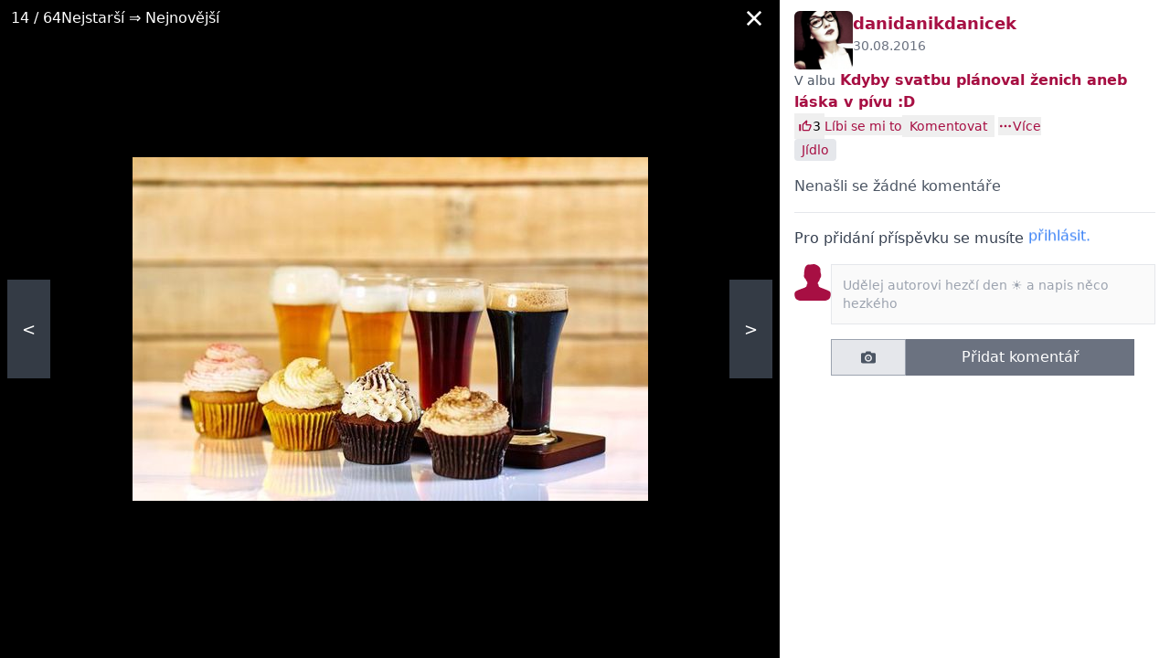

--- FILE ---
content_type: text/html; charset=utf-8
request_url: https://www.beremese.cz/blog/danidanikdanicek/album/kdyby-planoval-zenich-aneb-laska-v-pivu-nr8tlh/22996523/
body_size: 5987
content:






<!DOCTYPE html>

    <html lang="cs">

<head>
    <meta charset="utf-8">
    
    <title>Kdyby svatbu plánoval ženich aneb láska v pívu :D  #13 | Beremese.cz</title>


    <link rel="preconnect" href="https://static.4nets.sk">
    <link rel="preconnect" href="https://securepubads.g.doubleclick.net">
    <link rel="preconnect" href="https://www.googletagmanager.com">

    <link rel="dns-prefetch" href="https://plausible.modrastrecha.sk">
    <link rel="dns-prefetch" href="https://gask.hit.gemius.pl">

    

    
        <meta name="viewport" content="width=device-width, initial-scale=1.0">
        <meta name="theme-color" content="#000000">
        <meta property="fb:app_id" content="451121888432027">
        <meta name="Author" content="4networks SK&amp;CZ (C) 2015-2026">
        <meta name="robots" content="max-image-preview:large">
    
    <link rel="manifest" href="/manifest.json">
    <link rel="stylesheet" href="/django-static/css/styles.1da4741adfcb.css">
    <link rel="stylesheet" href="/django-static/photoswipe_css/photoswipe.5dd1a3df986b.css">
    
        


    <meta property="og:image" content="https://www.beremese.cz/django-static/common/og_image_wedding_cz_60.c661be42f005.jpg" />

    
    
    
    
    <link rel="canonical" href="https://www.beremese.cz/blog/danidanikdanicek/album/kdyby-planoval-zenich-aneb-laska-v-pivu-nr8tlh/22996523/" />

    <link href="/django-static/common/slimselect.min.4db9deae3637.css" rel="stylesheet">

    


    <link rel="shortcut icon" href="/django-static/common/favicons/wedding/favicon.33a54da73cce.ico">
    <link rel="icon" type="image/png" sizes="16x16" href="/django-static/common/favicons/wedding/favicon-16x16.342876475ea3.png">
    <link rel="icon" type="image/png" sizes="32x32" href="/django-static/common/favicons/wedding/favicon-32x32.88d33a70f4d8.png">
    <link rel="icon" type="image/png" sizes="96x96" href="/django-static/common/favicons/wedding/favicon-96x96.089483a6849c.png">




    
        <script async defer src="/django-static/common/turbo-7.1.0.d08bf68a4a08.js"></script>
        
            <script async defer src="/django-static/stimulus/bundle.331747d32bc7.js"></script>
        

        

        
            


<script type="text/javascript" async="">
(function () {
    var bannerLoaded = false;

    function loadInMobi() {
        if (bannerLoaded) return;
        bannerLoaded = true;

        // Odstránenie listenerov, aby sa kód nespúšťal duplicitne
        events.forEach(function(e) {
            window.removeEventListener(e, loadInMobi);
        });

        // --- START POVODNY QUANTCAST KOD ---
        (function () {
            var host = window.location.hostname;
            var element = document.createElement("script");
            var firstScript = document.getElementsByTagName("script")[0];
            var url = "https://cmp.inmobi.com".concat(
                "/choice/",
                "bP3pSgQmEGCFG",
                "/",
                host,
                "/choice.js",
                "?tag_version=V2"
            );
            var uspTries = 0;
            var uspTriesLimit = 3;
            element.async = true;
            element.type = "text/javascript";
            element.src = url;

            if (firstScript && firstScript.parentNode) {
                firstScript.parentNode.insertBefore(element, firstScript);
            } else {
                document.head.appendChild(element);
            }

            function makeStub() {
                var TCF_LOCATOR_NAME = "__tcfapiLocator";
                var queue = [];
                var win = window;
                var cmpFrame;

                function addFrame() {
                    var doc = win.document;
                    var otherCMP = !!win.frames[TCF_LOCATOR_NAME];

                    if (!otherCMP) {
                        if (doc.body) {
                            var iframe = doc.createElement("iframe");
                            iframe.style.cssText = "display:none";
                            iframe.name = TCF_LOCATOR_NAME;
                            doc.body.appendChild(iframe);
                        } else {
                            setTimeout(addFrame, 5);
                        }
                    }
                    return !otherCMP;
                }

                function tcfAPIHandler() {
                    var gdprApplies;
                    var args = arguments;
                    if (!args.length) {
                        return queue;
                    } else if (args[0] === "setGdprApplies") {
                        if (args.length > 3 && args[2] === 2 && typeof args[3] === "boolean") {
                            gdprApplies = args[3];
                            if (typeof args[2] === "function") {
                                args[2]("set", true);
                            }
                        }
                    } else if (args[0] === "ping") {
                        var retr = {
                            gdprApplies: gdprApplies,
                            cmpLoaded: false,
                            cmpStatus: "stub",
                        };
                        if (typeof args[2] === "function") {
                            args[2](retr);
                        }
                    } else {
                        queue.push(args);
                    }
                }

                function postMessageEventHandler(event) {
                    var msgIsString = typeof event.data === "string";
                    var json = {};
                    try {
                        if (msgIsString) {
                            json = JSON.parse(event.data);
                        } else {
                            json = event.data;
                        }
                    } catch (ignore) {}
                    var payload = json.__tcfapiCall;
                    if (payload) {
                        window.__tcfapi(
                            payload.command,
                            payload.version,
                            function (retValue, success) {
                                var returnMsg = {
                                    __tcfapiReturn: {
                                        returnValue: retValue,
                                        success: success,
                                        callId: payload.callId,
                                    },
                                };
                                if (msgIsString) {
                                    returnMsg = JSON.stringify(returnMsg);
                                }
                                if (event && event.source && event.source.postMessage) {
                                    event.source.postMessage(returnMsg, "*");
                                }
                            },
                            payload.parameter
                        );
                    }
                }

                while (win) {
                    try {
                        if (win.frames[TCF_LOCATOR_NAME]) {
                            cmpFrame = win;
                            break;
                        }
                    } catch (ignore) {}
                    if (win === window.top) break;
                    win = win.parent;
                }
                if (!cmpFrame) {
                    addFrame();
                    win.__tcfapi = tcfAPIHandler;
                    win.addEventListener("message", postMessageEventHandler, false);
                }
            }

            makeStub();

            var uspStubFunction = function () {
                var arg = arguments;
                if (typeof window.__uspapi !== uspStubFunction) {
                    setTimeout(function () {
                        if (typeof window.__uspapi !== "undefined") {
                            window.__uspapi.apply(window.__uspapi, arg);
                        }
                    }, 500);
                }
            };

            var checkIfUspIsReady = function () {
                uspTries++;
                if (window.__uspapi === uspStubFunction && uspTries < uspTriesLimit) {
                    // console.warn("USP is not accessible");
                } else {
                    clearInterval(uspInterval);
                }
            };

            if (typeof window.__uspapi === "undefined") {
                window.__uspapi = uspStubFunction;
                var uspInterval = setInterval(checkIfUspIsReady, 6000);
            }
        })();
        // --- KONIEC POVODNEHO KODU ---
    }

    // Spustenie pri interakcii (pohyb myšou, klávesnica, scroll, dotyk)
    var events = ['mouseover', 'keydown', 'touchstart', 'scroll'];
    events.forEach(function(e) {
        window.addEventListener(e, loadInMobi, { passive: true });
    });
})();
</script>
        

        <script>
            function gemius_pending(i) { window[i] = window[i] || function() {var x = window[i+'_pdata'] = window[i+'_pdata'] || []; x[x.length]=arguments;};};
            gemius_pending('gemius_hit'); gemius_pending('gemius_event'); gemius_pending('pp_gemius_hit'); gemius_pending('pp_gemius_event');
        </script>

        <script>
    function loadExternalScript(src) {
        const script = document.createElement('script')
        script.src = src
        script.async = true
        document.head.appendChild(script)
    }

    function initializeAdsAndTracking() {
        
        loadExternalScript("https://www.googletagmanager.com/gtag/js?id=G-1P7306KDTV");
        loadExternalScript("https://securepubads.g.doubleclick.net/tag/js/gpt.js");

        window.dataLayer = window.dataLayer || [];
        window.gtag = function(){dataLayer.push(arguments)}
        gtag('js', new Date())
        gtag('config', 'G-1P7306KDTV')

        window.googletag = window.googletag || {cmd: []};
    }

    const scheduleIdle = window.requestIdleCallback || function(cb) {
        return setTimeout(cb, 1);
    };

    window.addEventListener('load', function() {
        scheduleIdle(() => {
            initializeAdsAndTracking()
        });
    });
</script>

        
        
    
    
</head>

<body class="wedding w-full" style="margin: 0; padding: 0;">
    <div data-controller="gemius" data-gemius-id-value="102"></div>
    

    
    
    



<div 
    data-controller="image-detail"
    data-image-detail-server-id-value="102"
    data-image-detail-image-id-value="22996523"
    data-image-detail-album-id-value="6614054"
    data-image-detail-url-placeholder-value="/blog/danidanikdanicek/album/kdyby-planoval-zenich-aneb-laska-v-pivu-nr8tlh/IMAGE_ID_PLACEHOLDER/"
    data-image-detail-album-title-value="Kdyby svatbu plánoval ženich aneb láska v pívu :D "
    data-image-detail-album-url-value="/blog/danidanikdanicek/album/kdyby-planoval-zenich-aneb-laska-v-pivu-nr8tlh/"
    class="flex  w-full h-screen"
    data-action="keydown.left@window->image-detail#arrowLeft keydown.right@window->image-detail#arrowRight"
>
    

    <div
        data-image-detail-target="imageContainer"
        class="relative sm:w-2/3 bg-black flex flex-grow items-center justify-center p-2 sm:p-16"
    >
        <div class="flex items-center gap-2 absolute top-0 w-full bg-black bg-opacity-50 py-1 px-3 text-white">
            <div><span data-image-detail-target="currentIndex"></span> / <span>64</span></div>
            
                <span>Nejstarší ⇒ Nejnovější</span>
            
            
            <div class="flex-grow flex justify-end">
                <span    
                    class="p-2 cursor-pointer"
                    data-action="keydown.esc@window->image-detail#leaveShowroom click->image-detail#leaveShowroom"
                    data-image-detail-target="backToAlbum"
                    aria-label="Zavrieť"
                    role="button"
                    tabindex="0"
                >
                    
                    <i 
                        class="block w-4 h-4 bg-white"
                        style="-webkit-mask:url(/django-static/common/icons/close.a59f6ca80ee7.svg);mask-url:url(/django-static/common/icons/close.a59f6ca80ee7.svg)"
                    ></i>
                </span>
            </div>
        </div>
        
        <img
            src="https://static.4nets.sk/photo/41/335041/album/44943753_s1600x1600.jpg"
            class="max-h-full max-w-full"
            data-image-detail-target="img"
            
        >
        <a
            data-image-detail-target="left"
            data-action="click->image-detail#goLeft"
            class="block absolute left-2 px-4 py-10 bg-gray-600 bg-opacity-70 text-white text-lg select-none cursor-pointer"
        >
            &lt;
        </a>
        <a
            data-image-detail-target="right"
            data-action="click->image-detail#goRight"
            class="block absolute right-2 px-4 py-10 bg-gray-600 bg-opacity-70 text-white text-lg select-none cursor-pointer"
        >
            &gt;
        </a>
    </div>
    
    

    
        <div class="sm:block w-1/3">
            <div class="flex flex-col gap-2 h-full p-4 py-0">
                <div 
                    data-controller="pb--image-detail-ad"
                    data-image-detail-target="adContainer"
                    data-pb--image-detail-ad-page-targeting-value="blogs"
                    data-pb--image-detail-ad-div-id-value="div-gpt-ad-1670519375577-0"
                    data-pb--image-detail-ad-slot-id-value="/39524221/beremese.cz/beremese.cz-branding"
                    class="pt-3"
                >
                    <div 
                        data-pb--image-detail-ad-target="wrapper"
                        class="w-full h-0"
                    >
                        <div id='div-gpt-ad-1670519375577-0' class="flex justify-center"></div>
                    </div>
                </div>
                <div class="flex gap-2">
                    <a href="/blog/danidanikdanicek/">
                        
                            <img src="https://static.4nets.sk/photo/41/335041/avatar/47400460_150.jpg" class="w-16 rounded-md">
                        
                    </a>
                    <div class="flex-grow flex flex-col gap-1">
                        <a class="text-primary-700 font-bold text-lg" href="/blog/danidanikdanicek/">danidanikdanicek</a>
                        <div id="image-created-time" data-image-detail-target="smallLoader" class="text-gray-500 text-sm">
                            30.08.2016
                        </div>
                    </div>
                </div>
                <div>
                    <span class="text-sm text-gray-600">V albu</span>
                    <a
                        href="/blog/danidanikdanicek/album/kdyby-planoval-zenich-aneb-laska-v-pivu-nr8tlh/"
                        class="font-bold text-primary-700 hover:underline"
                    >
                        Kdyby svatbu plánoval ženich aneb láska v pívu :D 
                    </a>
                </div>
                <div
                    id="image-title"
                    data-image-detail-target="smallLoader"
                >
                </div>
                
                <div id="like-panel"></div>

                <div id="tags-panel"></div>

                <div id="comments" data-image-detail-target="comments" class="overflow-y-auto flex-grow"></div>

            </div>
        </div>
    


 

</div>


<script>
    window.photos = [
        
            {
                
                photofile_url: 'https://static.4nets.sk/photo/41/335041/album/44943740_s1600x1600.jpg',
                
                img_id: '22996510',
            },
        
            {
                
                photofile_url: 'https://static.4nets.sk/photo/41/335041/album/44943741_s1600x1600.jpg',
                
                img_id: '22996511',
            },
        
            {
                
                photofile_url: 'https://static.4nets.sk/photo/41/335041/album/44943742_s1600x1600.jpg',
                
                img_id: '22996512',
            },
        
            {
                
                photofile_url: 'https://static.4nets.sk/photo/41/335041/album/44943743_s1600x1600.jpg',
                
                img_id: '22996513',
            },
        
            {
                
                photofile_url: 'https://static.4nets.sk/photo/41/335041/album/44943744_s1600x1600.jpg',
                
                img_id: '22996514',
            },
        
            {
                
                photofile_url: 'https://static.4nets.sk/photo/41/335041/album/44943745_s1600x1600.jpg',
                
                img_id: '22996515',
            },
        
            {
                
                photofile_url: 'https://static.4nets.sk/photo/41/335041/album/44943746_s1600x1600.jpg',
                
                img_id: '22996516',
            },
        
            {
                
                photofile_url: 'https://static.4nets.sk/photo/41/335041/album/44943747_s1600x1600.jpg',
                
                img_id: '22996517',
            },
        
            {
                
                photofile_url: 'https://static.4nets.sk/photo/41/335041/album/44943748_s1600x1600.jpg',
                
                img_id: '22996518',
            },
        
            {
                
                photofile_url: 'https://static.4nets.sk/photo/41/335041/album/44943749_s1600x1600.jpg',
                
                img_id: '22996519',
            },
        
            {
                
                photofile_url: 'https://static.4nets.sk/photo/41/335041/album/44943750_s1600x1600.jpg',
                
                img_id: '22996520',
            },
        
            {
                
                photofile_url: 'https://static.4nets.sk/photo/41/335041/album/44943751_s1600x1600.jpg',
                
                img_id: '22996521',
            },
        
            {
                
                photofile_url: 'https://static.4nets.sk/photo/41/335041/album/44943752_s1600x1600.jpg',
                
                img_id: '22996522',
            },
        
            {
                
                photofile_url: 'https://static.4nets.sk/photo/41/335041/album/44943753_s1600x1600.jpg',
                
                img_id: '22996523',
            },
        
            {
                
                photofile_url: 'https://static.4nets.sk/photo/41/335041/album/44943754_s1600x1600.jpg',
                
                img_id: '22996524',
            },
        
            {
                
                photofile_url: 'https://static.4nets.sk/photo/41/335041/album/44943755_s1600x1600.jpg',
                
                img_id: '22996525',
            },
        
            {
                
                photofile_url: 'https://static.4nets.sk/photo/41/335041/album/44943756_s1600x1600.jpg',
                
                img_id: '22996526',
            },
        
            {
                
                photofile_url: 'https://static.4nets.sk/photo/41/335041/album/44943757_s1600x1600.jpg',
                
                img_id: '22996527',
            },
        
            {
                
                photofile_url: 'https://static.4nets.sk/photo/41/335041/album/44943758_s1600x1600.jpg',
                
                img_id: '22996528',
            },
        
            {
                
                photofile_url: 'https://static.4nets.sk/photo/41/335041/album/44943759_s1600x1600.jpg',
                
                img_id: '22996529',
            },
        
            {
                
                photofile_url: 'https://static.4nets.sk/photo/41/335041/album/44943760_s1600x1600.jpg',
                
                img_id: '22996530',
            },
        
            {
                
                photofile_url: 'https://static.4nets.sk/photo/41/335041/album/44943762_s1600x1600.jpg',
                
                img_id: '22996532',
            },
        
            {
                
                photofile_url: 'https://static.4nets.sk/photo/41/335041/album/44943763_s1600x1600.jpg',
                
                img_id: '22996533',
            },
        
            {
                
                photofile_url: 'https://static.4nets.sk/photo/41/335041/album/44943764_s1600x1600.jpg',
                
                img_id: '22996534',
            },
        
            {
                
                photofile_url: 'https://static.4nets.sk/photo/41/335041/album/44943765_s1600x1600.jpg',
                
                img_id: '22996535',
            },
        
            {
                
                photofile_url: 'https://static.4nets.sk/photo/41/335041/album/44943766_s1600x1600.jpg',
                
                img_id: '22996536',
            },
        
            {
                
                photofile_url: 'https://static.4nets.sk/photo/41/335041/album/44943767_s1600x1600.jpg',
                
                img_id: '22996537',
            },
        
            {
                
                photofile_url: 'https://static.4nets.sk/photo/41/335041/album/44943768_s1600x1600.jpg',
                
                img_id: '22996538',
            },
        
            {
                
                photofile_url: 'https://static.4nets.sk/photo/41/335041/album/44943771_s1600x1600.jpg',
                
                img_id: '22996540',
            },
        
            {
                
                photofile_url: 'https://static.4nets.sk/photo/41/335041/album/44943772_s1600x1600.jpg',
                
                img_id: '22996541',
            },
        
            {
                
                photofile_url: 'https://static.4nets.sk/photo/41/335041/album/44952986_s1600x1600.jpg',
                
                img_id: '23001784',
            },
        
            {
                
                photofile_url: 'https://static.4nets.sk/photo/41/335041/album/44952987_s1600x1600.jpg',
                
                img_id: '23001785',
            },
        
            {
                
                photofile_url: 'https://static.4nets.sk/photo/41/335041/album/44958918_s1600x1600.jpg',
                
                img_id: '23005234',
            },
        
            {
                
                photofile_url: 'https://static.4nets.sk/photo/41/335041/album/44958919_s1600x1600.jpg',
                
                img_id: '23005235',
            },
        
            {
                
                photofile_url: 'https://static.4nets.sk/photo/41/335041/album/44958920_s1600x1600.jpg',
                
                img_id: '23005236',
            },
        
            {
                
                photofile_url: 'https://static.4nets.sk/photo/41/335041/album/44958921_s1600x1600.jpg',
                
                img_id: '23005237',
            },
        
            {
                
                photofile_url: 'https://static.4nets.sk/photo/41/335041/album/45050616_s1600x1600.jpg',
                
                img_id: '23057645',
            },
        
            {
                
                photofile_url: 'https://static.4nets.sk/photo/41/335041/album/45050618_s1600x1600.jpg',
                
                img_id: '23057647',
            },
        
            {
                
                photofile_url: 'https://static.4nets.sk/photo/41/335041/album/45050619_s1600x1600.jpg',
                
                img_id: '23057648',
            },
        
            {
                
                photofile_url: 'https://static.4nets.sk/photo/41/335041/album/45050620_s1600x1600.jpg',
                
                img_id: '23057649',
            },
        
            {
                
                photofile_url: 'https://static.4nets.sk/photo/41/335041/album/45050621_s1600x1600.jpg',
                
                img_id: '23057650',
            },
        
            {
                
                photofile_url: 'https://static.4nets.sk/photo/41/335041/album/45050622_s1600x1600.jpg',
                
                img_id: '23057651',
            },
        
            {
                
                photofile_url: 'https://static.4nets.sk/photo/41/335041/album/45050624_s1600x1600.jpg',
                
                img_id: '23057653',
            },
        
            {
                
                photofile_url: 'https://static.4nets.sk/photo/41/335041/album/45050625_s1600x1600.jpg',
                
                img_id: '23057654',
            },
        
            {
                
                photofile_url: 'https://static.4nets.sk/photo/41/335041/album/45058215_s1600x1600.jpg',
                
                img_id: '23062362',
            },
        
            {
                
                photofile_url: 'https://static.4nets.sk/photo/41/335041/album/45328632_s1600x1600.jpg',
                
                img_id: '23232718',
            },
        
            {
                
                photofile_url: 'https://static.4nets.sk/photo/41/335041/album/45328633_s1600x1600.jpg',
                
                img_id: '23232719',
            },
        
            {
                
                photofile_url: 'https://static.4nets.sk/photo/41/335041/album/45352582_s1600x1600.jpg',
                
                img_id: '23248713',
            },
        
            {
                
                photofile_url: 'https://static.4nets.sk/photo/41/335041/album/45457070_s1600x1600.jpg',
                
                img_id: '23323581',
            },
        
            {
                
                photofile_url: 'https://static.4nets.sk/photo/41/335041/album/46173352_s1600x1600.jpg',
                
                img_id: '23762293',
            },
        
            {
                
                photofile_url: 'https://static.4nets.sk/photo/41/335041/album/46173354_s1600x1600.jpg',
                
                img_id: '23762295',
            },
        
            {
                
                photofile_url: 'https://static.4nets.sk/photo/41/335041/album/46480632_s1600x1600.jpg',
                
                img_id: '23930457',
            },
        
            {
                
                photofile_url: 'https://static.4nets.sk/photo/41/335041/album/46480633_s1600x1600.jpg',
                
                img_id: '23930458',
            },
        
            {
                
                photofile_url: 'https://static.4nets.sk/photo/41/335041/album/46568469_s1600x1600.jpg',
                
                img_id: '23978139',
            },
        
            {
                
                photofile_url: 'https://static.4nets.sk/photo/41/335041/album/46568470_s1600x1600.jpg',
                
                img_id: '23978140',
            },
        
            {
                
                photofile_url: 'https://static.4nets.sk/photo/41/335041/album/46568471_s1600x1600.jpg',
                
                img_id: '23978141',
            },
        
            {
                
                photofile_url: 'https://static.4nets.sk/photo/41/335041/album/46568472_s1600x1600.jpg',
                
                img_id: '23978142',
            },
        
            {
                
                photofile_url: 'https://static.4nets.sk/photo/41/335041/album/46568473_s1600x1600.jpg',
                
                img_id: '23978143',
            },
        
            {
                
                photofile_url: 'https://static.4nets.sk/photo/41/335041/album/46574038_s1600x1600.jpg',
                
                img_id: '23981618',
            },
        
            {
                
                photofile_url: 'https://static.4nets.sk/photo/41/335041/album/46574039_s1600x1600.jpg',
                
                img_id: '23981619',
            },
        
            {
                
                photofile_url: 'https://static.4nets.sk/photo/41/335041/album/46574040_s1600x1600.jpg',
                
                img_id: '23981620',
            },
        
            {
                
                photofile_url: 'https://static.4nets.sk/photo/41/335041/album/47932924_s1600x1600.jpg',
                
                img_id: '24777818',
            },
        
            {
                
                photofile_url: 'https://static.4nets.sk/photo/41/335041/album/48249977_s1600x1600.jpg',
                
                img_id: '24956905',
            },
        
            {
                
                photofile_url: 'https://static.4nets.sk/photo/41/335041/album/48249978_s1600x1600.jpg',
                
                img_id: '24956906',
            },
        
    ]
</script>



    

    

    

<div
    id="search-modal"
    data-controller="search--main-modal"
    data-search--main-modal-target="container"
    data-search--main-modal-instantsearch-script-url-value="/django-static/search/instantsearch-4.51.1.production.min.551403b1f6fc.js"
    data-search--main-modal-instantsearch-adapter-script-url-value="/django-static/search/instant-search-adapter-2.4.0.min.1ed543b0eb25.js"
    data-search--main-modal-server-id-value=102
    style="display: none;"
    class="w-full"
>
    <div 
        class="z-40 bg-black/50 fixed top-0 left-0 w-full h-full"
        data-action="click->search--main-modal#hide"
    ></div>
    <div
        id='main-search-dropdown-container'
        class="mx-auto fixed h-full sm:h-auto left-0 sm:left-1/2 top-0 bg-white p-4 sm:p-8 w-full sm:w-9/12 mt-16 z-50 transform translate-x-0 sm:-translate-x-[50%]"
    >
        <div class="mb-4 relative h-full sm:h-auto">
            <div id='main-search-searchbox' class='w-full flex items-center border mb-4'></div>
            <div 
                id="main-search-close-button"
                data-action="click->search--main-modal#hide"
                class="hidden sm:flex cursor-pointer absolute -right-20 -top-16 w-10 h-10 border rounded-full bg-white text-gray-500 shadow-sm items-center justify-center"
            >
                x
            </div>

            <div 
                id="main-search-close-button"
                data-action="click->search--main-modal#hide"
                class="flex sm:hidden left-1/2 -translate-x-[50%] absolute w-10 h-10 border rounded-full bg-white text-gray-500 shadow-sm items-center justify-center"
                style="top: -65px"
            >
                x
            </div>
            
            <div class='grid grid-cols-1 sm:grid-cols-2 gap-4 h-full overflow-y-scroll pb-40 sm:pb-0'>
                <div class='flex flex-col gap-4'>
                    <div id='main-search-thread-categories-results'></div>
                    <div id='main-search-faq-results'></div>
                    <div id='main-search-thread-results'></div>
                    <div class='flex justify-center'>
                        <a
                            id='threads-more-results-link'
                            href='/search'
                            target='_blank'
                            class='px-4 sm:px-8 py-2 rounded-sm text-xs sm:text-sm font-bold bg-primary-600 hover:bg-primary-500 transition-colors duration-300 text-white no-underline'
                        >
                            Hledat další diskuse
                        </a>
                    </div>
                </div>
                
                <div class="sm:col-start-2 gap-4">
                
                    <div id='main-search-photoblog-results'></div>
                    <div class='flex justify-center mb-4 mt-2'>
                        <a
                            id='albums-more-results-link'
                            href='/search'
                            target='_blank'
                            class='px-4 sm:px-8 py-2 rounded-sm text-xs sm:text-sm font-bold bg-primary-600 hover:bg-primary-500 transition-colors duration-300 text-white no-underline'
                        >
                            Hledat další alba
                        </a>
                    </div>
                
                    <div id='main-search-magazine-results'></div>
                    <div class='flex justify-center mb-4 mt-2'>
                        <a
                            id='magazine-more-results-link'
                            href='/search'
                            target='_blank'
                            class='px-4 sm:px-8 py-2 rounded-sm text-xs sm:text-sm font-bold bg-primary-600 hover:bg-primary-500 transition-colors duration-300 text-white no-underline'
                        >
                            Hledat další články
                        </a>
                    </div>
                </div>
            </div>
        </div>
    </div>
</div>

    <div id="modal-root" data-controller="modal">   
    </div>

    <div 
        id="toasts-container"
        class="fixed bottom-0 w-full sm:w-8/12 md:w-6/12 lg:w-5/12 xl:w-4/12 2xl:w-3/12 my-4 px-2 sm:px-4 h-auto z-50"
        style="right: 0%"
    >
        

        
    </div>

    
</body>

</html>

--- FILE ---
content_type: text/html; charset=utf-8
request_url: https://www.beremese.cz/django-api/album/6614054/22996523/side-info/
body_size: 2406
content:










<turbo-stream action="update" target="like-panel">
    <template>
        <div class="flex gap-2 items-center">
            






<div 
    class="flex items-center gap-1"
    data-controller="like"
    data-like-like-text-value="Líbi se mi to"
    data-like-dislike-text-value="Nelíbi se mi to"
    data-like-likes-count-value="3"
    data-like-thumb-up-value="background-color:var(--like-icon-bg-color, var(--primary-700));-webkit-mask-image: url(/django-static/common/icons/thumb_up.2895d6ddd68b.svg);mask-image: url(/django-static/common/icons/thumb_up.2895d6ddd68b.svg);"
    data-like-thumb-up-hollow-value="background-color:var(--like-icon-bg-color, var(--primary-700));-webkit-mask-image: url(/django-static/common/icons/thumb_up_hollow.1f2771405fad.svg);mask-image: url(/django-static/common/icons/thumb_up_hollow.1f2771405fad.svg);"
    data-like-like-url-value="/django-api/image/22996523/like/"
    data-like-dislike-url-value="/django-api/image/22996523/dislike/"
    
        data-like-is-liked-value="false"
    
>
    
    <form action="/django-api/image/22996523/likers/" data-like-target="likers" class="">
        <button 
            type="submit"
            class="flex items-center gap-1 hover:rounded hover:bg-gray-200 p-1"
        >
            <i
                
                    style="background-color:var(--like-icon-bg-color, var(--primary-700));-webkit-mask-image: url(/django-static/common/icons/thumb_up_hollow.1f2771405fad.svg);mask-image: url(/django-static/common/icons/thumb_up_hollow.1f2771405fad.svg);"
                
                class="bg-primary-700 w-4 h-4 flex-shrink-0"
                data-like-target="iconLikers"
            ></i>
            <span style="color: var(--like-counter-color)" data-like-target="counter" class="text-sm text-primary-700">3</span>
        </button>
    </form>

    
        <form method="post" action="/django-api/image/22996523/like/" data-like-target="form">
            <input type="hidden" name="csrfmiddlewaretoken" value="cfUC33OXQTO4eScRo3m4ZSAwwjEgmsPrHHtJKWHvqtnRX8rv1BiQqfVdghAir1yh">
            <button
                type="submit"
                class="text-primary-700 text-sm text-left flex items-center gap-1 font-medium"
                data-action="click->like#handleClick"
            >
                <i
                    style="background-color:var(--like-icon-bg-color, var(--primary-700));-webkit-mask-image: url(/django-static/common/icons/thumb_up_hollow.1f2771405fad.svg);mask-image: url(/django-static/common/icons/thumb_up_hollow.1f2771405fad.svg)"
                    class="bg-primary-700 w-4 h-4 flex-shrink-0 hidden"
                    data-like-target="icon"
                ></i>
                
                    <span style="color: var(--like-text-color)" data-like-target="buttonText">Líbi se mi to</span>
                
            </button>
        </form>
    

</div>

            <button
                class="text-sm px-2 py-0.5 text-primary-700 font-medium"
                onclick="document.getElementById('comment-form').scrollIntoView({ behavior: 'smooth', inline: 'center' })"
            >
                Komentovat
            </button>
            <form 
                method="GET" 
                action="/django-api/image/22996523/more-options/" 
                class="flex items-center ml-1"
            >
                <button class="flex gap-1 items-center" aria-label="Více">
                    
                    <div 
                        class="w-4 h-4 bg-primary-700"
                        style="-webkit-mask:url(/django-static/common/icons/horizontal_dots.c8357039cf56.svg);mask:url(/django-static/common/icons/horizontal_dots.c8357039cf56.svg)"
                    >
                    </div>
                    <span class="text-sm text-primary-700">Více</span>
                </button>
            </form>
        </div>
    </template>
</turbo-stream>

<turbo-stream action="update" target="tags-panel">
    <template>
        <div class="flex gap-2 items-center">
            
                <a 
                    href="/inspirations/jidlo" 
                    class="text-primary-700 text-sm px-2 py-0.5 bg-gray-200 rounded hover:bg-gray-300"
                    target="_blank"
                >
                    Jídlo
                </a>
            
        </div>
    </template>
</turbo-stream>

<turbo-stream action="update" target="comments">
    <template>
        
        




<ul id="comment-list">
    
        <div class="text-gray-600 my-4">Nenašli se žádné komentáře</div>
    
</ul>





<form
    id="comment-form"
    method="post"
    
        action="/django-api/post/6614054/image/22996523/add-comment/"
    
    class="bg-white py-4 border-t scroll-mt-20"
    disabled
>
    <input type="hidden" name="csrfmiddlewaretoken" value="cfUC33OXQTO4eScRo3m4ZSAwwjEgmsPrHHtJKWHvqtnRX8rv1BiQqfVdghAir1yh">

    
    
    
        <div class="text-sm sm:text-base text-gray-700 mb-4">Pro přidání příspěvku se musíte
            <a class="hover:underline text-blue-500 animate-bounce inline-block" href="/common/login?next=/blog/danidanikdanicek/album/kdyby-planoval-zenich-aneb-laska-v-pivu-nr8tlh/22996523/">
                přihlásit.
            </a>
        </div>
    

    <div
        data-controller="photofile-upload"
        data-photofile-upload-upload-url-value="/system/upload/album"
        data-photofile-upload-uploading-text-value="Nahráva se..."
        data-photofile-upload-close-url-value="/django-static/common/icons/close.a59f6ca80ee7.svg"
        class="flex gap-2"
    >
        <div>
            
                
                <div class="w-10 h-10 bg-primary-700 rounded-md" style="-webkit-mask: url(/django-static/common/icons/avatar/male.52f23d234659.svg);mask: url(/django-static/common/icons/avatar/male.52f23d234659.svg)"></div>
            
        </div>
        <div class="w-full">
            <div class="border border-gray-200 w-full flex">
                <textarea
                    name="comment"
                    rows="2"
                    class="text-sm w-full resize-none p-3 flex-grow"
                    placeholder="Udělej autorovi hezčí den ☀️ a napis něco hezkého"
                    disabled
                ></textarea>
            </div>

            
                <div id="sorting-info" class="mt-2 text-gray-600 text-sm" style="display: none">
                    Přesunutím fotek můžete změnit jejich pořadí
                </div>
            

            <div
                id="uploaded-photos-sortable"
                data-controller="sortable"
                data-sortable-animation-value="300"
                data-sortable-handle-value="div[data-random-id]"
                data-sortable-sortable-url-value="/django-static/common/sortablejs-1.15.2.min.2205f234f6d7.js"
                data-photofile-upload-target="container"
                class="grid gap-4 grid-cols-2 md:grid-cols-2 mt-2"
            >
            </div>
            
            <div class="flex flex-col">

                <div class="flex gap-2 mt-2">
                    <label class="flex items-center justify-center gap-2 px-8 py-2 border border-gray-400 flex-shrink-0  cursor-not-allowed bg-gray-200 ">
                        <i
                            class="bg-gray-600 w-4 h-4"
                            style="--img-url: url(/django-static/common/icons/photo.5a4a1a40da73.svg); -webkit-mask-image: var(--img-url);mask-image: var(--img-url);"
                        >
                        </i>
                        <input
                            type="file"
                            class="hidden"
                            data-photofile-upload-target="input"
                            data-action="change->photofile-upload#inputChanged"
                            multiple
                            onchange="document.querySelector('#sorting-info').style.display = event.target.files.length > 1 ? 'block' : 'none';"
                            disabled
                        >
                    </label>
                    <button
                        data-photofile-upload-target="uploadButton"
                        type="submit"
                        class="flex-grow text-white py-2 bg-gray-300 text-gray-700 disabled:bg-gray-500 disabled:cursor-not-allowed"
                         disabled 
                        style="max-width: 250px"
                    >
                        Přidat komentář
                    </button>
                </div>
            </div>
            
        </div>
    </div>
</form> 
    </template>
</turbo-stream>

<turbo-stream action="update" target="image-created-time">
    <template>
        30.08.2016
    </template>
</turbo-stream>

<turbo-stream action="update" target="image-title">
    <template>
        





    </template>
</turbo-stream>

<turbo-stream action="update" target="image-created-time">
    <template>
        <div id="image-created-time" data-image-detail-target="smallLoader" class="text-gray-500">30.08.2016</div>
    </template>
</turbo-stream>


--- FILE ---
content_type: text/html; charset=utf-8
request_url: https://www.google.com/recaptcha/api2/aframe
body_size: 267
content:
<!DOCTYPE HTML><html><head><meta http-equiv="content-type" content="text/html; charset=UTF-8"></head><body><script nonce="Wt8AR3g1N4e0qFzdkbqiAA">/** Anti-fraud and anti-abuse applications only. See google.com/recaptcha */ try{var clients={'sodar':'https://pagead2.googlesyndication.com/pagead/sodar?'};window.addEventListener("message",function(a){try{if(a.source===window.parent){var b=JSON.parse(a.data);var c=clients[b['id']];if(c){var d=document.createElement('img');d.src=c+b['params']+'&rc='+(localStorage.getItem("rc::a")?sessionStorage.getItem("rc::b"):"");window.document.body.appendChild(d);sessionStorage.setItem("rc::e",parseInt(sessionStorage.getItem("rc::e")||0)+1);localStorage.setItem("rc::h",'1768929546879');}}}catch(b){}});window.parent.postMessage("_grecaptcha_ready", "*");}catch(b){}</script></body></html>

--- FILE ---
content_type: image/svg+xml
request_url: https://www.beremese.cz/django-static/common/icons/photo.5a4a1a40da73.svg
body_size: 194
content:
<svg xmlns="http://www.w3.org/2000/svg" xml:space="preserve" style="enable-background:new 0 0 256 256" viewBox="0 0 256 256"><path d="M128 204.8c-35.3 0-64-28.7-64-64s28.7-64 64-64 64 28.7 64 64-28.7 64-64 64zM230.4 51.2h-51.2l-12.8-25.6H89.6L76.8 51.2H25.6C11.5 51.2 0 62.7 0 76.8v128c0 14.1 11.5 25.6 25.6 25.6h204.8c14.1 0 25.6-11.5 25.6-25.6v-128c0-14.1-11.5-25.6-25.6-25.6z"/><path d="M128 153.6c-7.1 0-12.8-5.7-12.8-12.8 0-7.1 5.7-12.8 12.8-12.8s12.8 5.7 12.8 12.8c0 7.1-5.7 12.8-12.8 12.8zm0-51.2c-21.2 0-38.4 17.2-38.4 38.4s17.2 38.4 38.4 38.4 38.4-17.2 38.4-38.4-17.3-38.4-38.4-38.4z"/></svg>